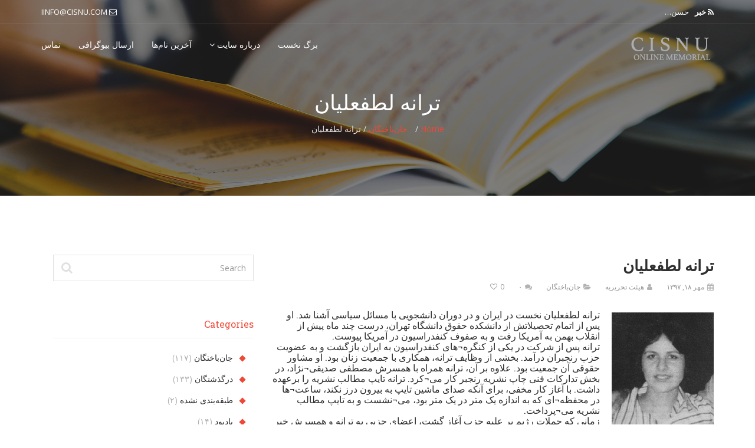

--- FILE ---
content_type: text/html; charset=UTF-8
request_url: https://cisnu.com/%D8%AA%D8%B1%D8%A7%D9%86%D9%87-%D9%84%D8%B7%D9%81%D8%B9%D9%84%DB%8C%D8%A7%D9%86/
body_size: 67830
content:
<!DOCTYPE html>
<html lang="en-US">
<head>
    <meta charset="UTF-8">
    <meta name="viewport" content="width=device-width, initial-scale=1">
    <meta http-equiv="X-UA-Compatible" content="IE=edge">
    <link rel="profile" href="https://gmpg.org/xfn/11">
    <link rel="pingback" href="https://cisnu.com/xmlrpc.php">
    <title>ترانه لطفعلیان &#8211; CISNU</title>
<meta name='robots' content='max-image-preview:large' />
<link rel='dns-prefetch' href='//maps.googleapis.com' />
<link rel='dns-prefetch' href='//stats.wp.com' />
<link rel='dns-prefetch' href='//fonts.googleapis.com' />
<link rel='dns-prefetch' href='//v0.wordpress.com' />
<link rel='dns-prefetch' href='//i0.wp.com' />
<link rel='dns-prefetch' href='//c0.wp.com' />
<link rel='preconnect' href='https://fonts.gstatic.com' crossorigin />
<link rel="alternate" type="application/rss+xml" title="CISNU &raquo; Feed" href="https://cisnu.com/feed/" />
<link rel="alternate" type="application/rss+xml" title="CISNU &raquo; Comments Feed" href="https://cisnu.com/comments/feed/" />
<link rel="alternate" type="application/rss+xml" title="CISNU &raquo; ترانه لطفعلیان Comments Feed" href="https://cisnu.com/%d8%aa%d8%b1%d8%a7%d9%86%d9%87-%d9%84%d8%b7%d9%81%d8%b9%d9%84%db%8c%d8%a7%d9%86/feed/" />
<script type="text/javascript">
window._wpemojiSettings = {"baseUrl":"https:\/\/s.w.org\/images\/core\/emoji\/14.0.0\/72x72\/","ext":".png","svgUrl":"https:\/\/s.w.org\/images\/core\/emoji\/14.0.0\/svg\/","svgExt":".svg","source":{"concatemoji":"https:\/\/cisnu.com\/wp-includes\/js\/wp-emoji-release.min.js"}};
/*! This file is auto-generated */
!function(i,n){var o,s,e;function c(e){try{var t={supportTests:e,timestamp:(new Date).valueOf()};sessionStorage.setItem(o,JSON.stringify(t))}catch(e){}}function p(e,t,n){e.clearRect(0,0,e.canvas.width,e.canvas.height),e.fillText(t,0,0);var t=new Uint32Array(e.getImageData(0,0,e.canvas.width,e.canvas.height).data),r=(e.clearRect(0,0,e.canvas.width,e.canvas.height),e.fillText(n,0,0),new Uint32Array(e.getImageData(0,0,e.canvas.width,e.canvas.height).data));return t.every(function(e,t){return e===r[t]})}function u(e,t,n){switch(t){case"flag":return n(e,"\ud83c\udff3\ufe0f\u200d\u26a7\ufe0f","\ud83c\udff3\ufe0f\u200b\u26a7\ufe0f")?!1:!n(e,"\ud83c\uddfa\ud83c\uddf3","\ud83c\uddfa\u200b\ud83c\uddf3")&&!n(e,"\ud83c\udff4\udb40\udc67\udb40\udc62\udb40\udc65\udb40\udc6e\udb40\udc67\udb40\udc7f","\ud83c\udff4\u200b\udb40\udc67\u200b\udb40\udc62\u200b\udb40\udc65\u200b\udb40\udc6e\u200b\udb40\udc67\u200b\udb40\udc7f");case"emoji":return!n(e,"\ud83e\udef1\ud83c\udffb\u200d\ud83e\udef2\ud83c\udfff","\ud83e\udef1\ud83c\udffb\u200b\ud83e\udef2\ud83c\udfff")}return!1}function f(e,t,n){var r="undefined"!=typeof WorkerGlobalScope&&self instanceof WorkerGlobalScope?new OffscreenCanvas(300,150):i.createElement("canvas"),a=r.getContext("2d",{willReadFrequently:!0}),o=(a.textBaseline="top",a.font="600 32px Arial",{});return e.forEach(function(e){o[e]=t(a,e,n)}),o}function t(e){var t=i.createElement("script");t.src=e,t.defer=!0,i.head.appendChild(t)}"undefined"!=typeof Promise&&(o="wpEmojiSettingsSupports",s=["flag","emoji"],n.supports={everything:!0,everythingExceptFlag:!0},e=new Promise(function(e){i.addEventListener("DOMContentLoaded",e,{once:!0})}),new Promise(function(t){var n=function(){try{var e=JSON.parse(sessionStorage.getItem(o));if("object"==typeof e&&"number"==typeof e.timestamp&&(new Date).valueOf()<e.timestamp+604800&&"object"==typeof e.supportTests)return e.supportTests}catch(e){}return null}();if(!n){if("undefined"!=typeof Worker&&"undefined"!=typeof OffscreenCanvas&&"undefined"!=typeof URL&&URL.createObjectURL&&"undefined"!=typeof Blob)try{var e="postMessage("+f.toString()+"("+[JSON.stringify(s),u.toString(),p.toString()].join(",")+"));",r=new Blob([e],{type:"text/javascript"}),a=new Worker(URL.createObjectURL(r),{name:"wpTestEmojiSupports"});return void(a.onmessage=function(e){c(n=e.data),a.terminate(),t(n)})}catch(e){}c(n=f(s,u,p))}t(n)}).then(function(e){for(var t in e)n.supports[t]=e[t],n.supports.everything=n.supports.everything&&n.supports[t],"flag"!==t&&(n.supports.everythingExceptFlag=n.supports.everythingExceptFlag&&n.supports[t]);n.supports.everythingExceptFlag=n.supports.everythingExceptFlag&&!n.supports.flag,n.DOMReady=!1,n.readyCallback=function(){n.DOMReady=!0}}).then(function(){return e}).then(function(){var e;n.supports.everything||(n.readyCallback(),(e=n.source||{}).concatemoji?t(e.concatemoji):e.wpemoji&&e.twemoji&&(t(e.twemoji),t(e.wpemoji)))}))}((window,document),window._wpemojiSettings);
</script>
<style type="text/css">
img.wp-smiley,
img.emoji {
	display: inline !important;
	border: none !important;
	box-shadow: none !important;
	height: 1em !important;
	width: 1em !important;
	margin: 0 0.07em !important;
	vertical-align: -0.1em !important;
	background: none !important;
	padding: 0 !important;
}
</style>
	<link rel='stylesheet' id='wp-block-library-css' href='https://c0.wp.com/c/6.3.1/wp-includes/css/dist/block-library/style.min.css' type='text/css' media='all' />
<style id='wp-block-library-inline-css' type='text/css'>
.has-text-align-justify{text-align:justify;}
</style>
<link rel='stylesheet' id='mediaelement-css' href='https://c0.wp.com/c/6.3.1/wp-includes/js/mediaelement/mediaelementplayer-legacy.min.css' type='text/css' media='all' />
<link rel='stylesheet' id='wp-mediaelement-css' href='https://c0.wp.com/c/6.3.1/wp-includes/js/mediaelement/wp-mediaelement.min.css' type='text/css' media='all' />
<style id='classic-theme-styles-inline-css' type='text/css'>
/*! This file is auto-generated */
.wp-block-button__link{color:#fff;background-color:#32373c;border-radius:9999px;box-shadow:none;text-decoration:none;padding:calc(.667em + 2px) calc(1.333em + 2px);font-size:1.125em}.wp-block-file__button{background:#32373c;color:#fff;text-decoration:none}
</style>
<style id='global-styles-inline-css' type='text/css'>
body{--wp--preset--color--black: #000000;--wp--preset--color--cyan-bluish-gray: #abb8c3;--wp--preset--color--white: #ffffff;--wp--preset--color--pale-pink: #f78da7;--wp--preset--color--vivid-red: #cf2e2e;--wp--preset--color--luminous-vivid-orange: #ff6900;--wp--preset--color--luminous-vivid-amber: #fcb900;--wp--preset--color--light-green-cyan: #7bdcb5;--wp--preset--color--vivid-green-cyan: #00d084;--wp--preset--color--pale-cyan-blue: #8ed1fc;--wp--preset--color--vivid-cyan-blue: #0693e3;--wp--preset--color--vivid-purple: #9b51e0;--wp--preset--gradient--vivid-cyan-blue-to-vivid-purple: linear-gradient(135deg,rgba(6,147,227,1) 0%,rgb(155,81,224) 100%);--wp--preset--gradient--light-green-cyan-to-vivid-green-cyan: linear-gradient(135deg,rgb(122,220,180) 0%,rgb(0,208,130) 100%);--wp--preset--gradient--luminous-vivid-amber-to-luminous-vivid-orange: linear-gradient(135deg,rgba(252,185,0,1) 0%,rgba(255,105,0,1) 100%);--wp--preset--gradient--luminous-vivid-orange-to-vivid-red: linear-gradient(135deg,rgba(255,105,0,1) 0%,rgb(207,46,46) 100%);--wp--preset--gradient--very-light-gray-to-cyan-bluish-gray: linear-gradient(135deg,rgb(238,238,238) 0%,rgb(169,184,195) 100%);--wp--preset--gradient--cool-to-warm-spectrum: linear-gradient(135deg,rgb(74,234,220) 0%,rgb(151,120,209) 20%,rgb(207,42,186) 40%,rgb(238,44,130) 60%,rgb(251,105,98) 80%,rgb(254,248,76) 100%);--wp--preset--gradient--blush-light-purple: linear-gradient(135deg,rgb(255,206,236) 0%,rgb(152,150,240) 100%);--wp--preset--gradient--blush-bordeaux: linear-gradient(135deg,rgb(254,205,165) 0%,rgb(254,45,45) 50%,rgb(107,0,62) 100%);--wp--preset--gradient--luminous-dusk: linear-gradient(135deg,rgb(255,203,112) 0%,rgb(199,81,192) 50%,rgb(65,88,208) 100%);--wp--preset--gradient--pale-ocean: linear-gradient(135deg,rgb(255,245,203) 0%,rgb(182,227,212) 50%,rgb(51,167,181) 100%);--wp--preset--gradient--electric-grass: linear-gradient(135deg,rgb(202,248,128) 0%,rgb(113,206,126) 100%);--wp--preset--gradient--midnight: linear-gradient(135deg,rgb(2,3,129) 0%,rgb(40,116,252) 100%);--wp--preset--font-size--small: 13px;--wp--preset--font-size--medium: 20px;--wp--preset--font-size--large: 36px;--wp--preset--font-size--x-large: 42px;--wp--preset--spacing--20: 0.44rem;--wp--preset--spacing--30: 0.67rem;--wp--preset--spacing--40: 1rem;--wp--preset--spacing--50: 1.5rem;--wp--preset--spacing--60: 2.25rem;--wp--preset--spacing--70: 3.38rem;--wp--preset--spacing--80: 5.06rem;--wp--preset--shadow--natural: 6px 6px 9px rgba(0, 0, 0, 0.2);--wp--preset--shadow--deep: 12px 12px 50px rgba(0, 0, 0, 0.4);--wp--preset--shadow--sharp: 6px 6px 0px rgba(0, 0, 0, 0.2);--wp--preset--shadow--outlined: 6px 6px 0px -3px rgba(255, 255, 255, 1), 6px 6px rgba(0, 0, 0, 1);--wp--preset--shadow--crisp: 6px 6px 0px rgba(0, 0, 0, 1);}:where(.is-layout-flex){gap: 0.5em;}:where(.is-layout-grid){gap: 0.5em;}body .is-layout-flow > .alignleft{float: left;margin-inline-start: 0;margin-inline-end: 2em;}body .is-layout-flow > .alignright{float: right;margin-inline-start: 2em;margin-inline-end: 0;}body .is-layout-flow > .aligncenter{margin-left: auto !important;margin-right: auto !important;}body .is-layout-constrained > .alignleft{float: left;margin-inline-start: 0;margin-inline-end: 2em;}body .is-layout-constrained > .alignright{float: right;margin-inline-start: 2em;margin-inline-end: 0;}body .is-layout-constrained > .aligncenter{margin-left: auto !important;margin-right: auto !important;}body .is-layout-constrained > :where(:not(.alignleft):not(.alignright):not(.alignfull)){max-width: var(--wp--style--global--content-size);margin-left: auto !important;margin-right: auto !important;}body .is-layout-constrained > .alignwide{max-width: var(--wp--style--global--wide-size);}body .is-layout-flex{display: flex;}body .is-layout-flex{flex-wrap: wrap;align-items: center;}body .is-layout-flex > *{margin: 0;}body .is-layout-grid{display: grid;}body .is-layout-grid > *{margin: 0;}:where(.wp-block-columns.is-layout-flex){gap: 2em;}:where(.wp-block-columns.is-layout-grid){gap: 2em;}:where(.wp-block-post-template.is-layout-flex){gap: 1.25em;}:where(.wp-block-post-template.is-layout-grid){gap: 1.25em;}.has-black-color{color: var(--wp--preset--color--black) !important;}.has-cyan-bluish-gray-color{color: var(--wp--preset--color--cyan-bluish-gray) !important;}.has-white-color{color: var(--wp--preset--color--white) !important;}.has-pale-pink-color{color: var(--wp--preset--color--pale-pink) !important;}.has-vivid-red-color{color: var(--wp--preset--color--vivid-red) !important;}.has-luminous-vivid-orange-color{color: var(--wp--preset--color--luminous-vivid-orange) !important;}.has-luminous-vivid-amber-color{color: var(--wp--preset--color--luminous-vivid-amber) !important;}.has-light-green-cyan-color{color: var(--wp--preset--color--light-green-cyan) !important;}.has-vivid-green-cyan-color{color: var(--wp--preset--color--vivid-green-cyan) !important;}.has-pale-cyan-blue-color{color: var(--wp--preset--color--pale-cyan-blue) !important;}.has-vivid-cyan-blue-color{color: var(--wp--preset--color--vivid-cyan-blue) !important;}.has-vivid-purple-color{color: var(--wp--preset--color--vivid-purple) !important;}.has-black-background-color{background-color: var(--wp--preset--color--black) !important;}.has-cyan-bluish-gray-background-color{background-color: var(--wp--preset--color--cyan-bluish-gray) !important;}.has-white-background-color{background-color: var(--wp--preset--color--white) !important;}.has-pale-pink-background-color{background-color: var(--wp--preset--color--pale-pink) !important;}.has-vivid-red-background-color{background-color: var(--wp--preset--color--vivid-red) !important;}.has-luminous-vivid-orange-background-color{background-color: var(--wp--preset--color--luminous-vivid-orange) !important;}.has-luminous-vivid-amber-background-color{background-color: var(--wp--preset--color--luminous-vivid-amber) !important;}.has-light-green-cyan-background-color{background-color: var(--wp--preset--color--light-green-cyan) !important;}.has-vivid-green-cyan-background-color{background-color: var(--wp--preset--color--vivid-green-cyan) !important;}.has-pale-cyan-blue-background-color{background-color: var(--wp--preset--color--pale-cyan-blue) !important;}.has-vivid-cyan-blue-background-color{background-color: var(--wp--preset--color--vivid-cyan-blue) !important;}.has-vivid-purple-background-color{background-color: var(--wp--preset--color--vivid-purple) !important;}.has-black-border-color{border-color: var(--wp--preset--color--black) !important;}.has-cyan-bluish-gray-border-color{border-color: var(--wp--preset--color--cyan-bluish-gray) !important;}.has-white-border-color{border-color: var(--wp--preset--color--white) !important;}.has-pale-pink-border-color{border-color: var(--wp--preset--color--pale-pink) !important;}.has-vivid-red-border-color{border-color: var(--wp--preset--color--vivid-red) !important;}.has-luminous-vivid-orange-border-color{border-color: var(--wp--preset--color--luminous-vivid-orange) !important;}.has-luminous-vivid-amber-border-color{border-color: var(--wp--preset--color--luminous-vivid-amber) !important;}.has-light-green-cyan-border-color{border-color: var(--wp--preset--color--light-green-cyan) !important;}.has-vivid-green-cyan-border-color{border-color: var(--wp--preset--color--vivid-green-cyan) !important;}.has-pale-cyan-blue-border-color{border-color: var(--wp--preset--color--pale-cyan-blue) !important;}.has-vivid-cyan-blue-border-color{border-color: var(--wp--preset--color--vivid-cyan-blue) !important;}.has-vivid-purple-border-color{border-color: var(--wp--preset--color--vivid-purple) !important;}.has-vivid-cyan-blue-to-vivid-purple-gradient-background{background: var(--wp--preset--gradient--vivid-cyan-blue-to-vivid-purple) !important;}.has-light-green-cyan-to-vivid-green-cyan-gradient-background{background: var(--wp--preset--gradient--light-green-cyan-to-vivid-green-cyan) !important;}.has-luminous-vivid-amber-to-luminous-vivid-orange-gradient-background{background: var(--wp--preset--gradient--luminous-vivid-amber-to-luminous-vivid-orange) !important;}.has-luminous-vivid-orange-to-vivid-red-gradient-background{background: var(--wp--preset--gradient--luminous-vivid-orange-to-vivid-red) !important;}.has-very-light-gray-to-cyan-bluish-gray-gradient-background{background: var(--wp--preset--gradient--very-light-gray-to-cyan-bluish-gray) !important;}.has-cool-to-warm-spectrum-gradient-background{background: var(--wp--preset--gradient--cool-to-warm-spectrum) !important;}.has-blush-light-purple-gradient-background{background: var(--wp--preset--gradient--blush-light-purple) !important;}.has-blush-bordeaux-gradient-background{background: var(--wp--preset--gradient--blush-bordeaux) !important;}.has-luminous-dusk-gradient-background{background: var(--wp--preset--gradient--luminous-dusk) !important;}.has-pale-ocean-gradient-background{background: var(--wp--preset--gradient--pale-ocean) !important;}.has-electric-grass-gradient-background{background: var(--wp--preset--gradient--electric-grass) !important;}.has-midnight-gradient-background{background: var(--wp--preset--gradient--midnight) !important;}.has-small-font-size{font-size: var(--wp--preset--font-size--small) !important;}.has-medium-font-size{font-size: var(--wp--preset--font-size--medium) !important;}.has-large-font-size{font-size: var(--wp--preset--font-size--large) !important;}.has-x-large-font-size{font-size: var(--wp--preset--font-size--x-large) !important;}
.wp-block-navigation a:where(:not(.wp-element-button)){color: inherit;}
:where(.wp-block-post-template.is-layout-flex){gap: 1.25em;}:where(.wp-block-post-template.is-layout-grid){gap: 1.25em;}
:where(.wp-block-columns.is-layout-flex){gap: 2em;}:where(.wp-block-columns.is-layout-grid){gap: 2em;}
.wp-block-pullquote{font-size: 1.5em;line-height: 1.6;}
</style>
<link rel='stylesheet' id='redux-extendify-styles-css' href='https://cisnu.com/wp-content/plugins/redux-framework/redux-core/assets/css/extendify-utilities.css' type='text/css' media='all' />
<link rel='stylesheet' id='contact-form-7-css' href='https://cisnu.com/wp-content/plugins/contact-form-7/includes/css/styles.css' type='text/css' media='all' />
<link rel='stylesheet' id='rs-plugin-settings-css' href='https://cisnu.com/wp-content/plugins/revslider/public/assets/css/settings.css' type='text/css' media='all' />
<style id='rs-plugin-settings-inline-css' type='text/css'>
#rs-demo-id {}
</style>
<link rel='stylesheet' id='zilla-likes-css' href='https://cisnu.com/wp-content/plugins/tt-plugin/inc/post-likes/styles/zilla-likes.css' type='text/css' media='all' />
<link rel='stylesheet' id='font-awesome-css' href='https://cisnu.com/wp-content/plugins/js_composer/assets/lib/bower/font-awesome/css/font-awesome.min.css' type='text/css' media='all' />
<link rel='stylesheet' id='bootstrap-css' href='https://cisnu.com/wp-content/themes/nominee/css/bootstrap.min.css' type='text/css' media='all' />
<link rel='stylesheet' id='flaticon-css' href='https://cisnu.com/wp-content/themes/nominee/fonts/flaticon/flaticon.css' type='text/css' media='screen' />
<link rel='stylesheet' id='nominee-plugins-css' href='https://cisnu.com/wp-content/themes/nominee/css/plugins.css' type='text/css' media='all' />
<link rel='stylesheet' id='stylesheet-css' href='https://cisnu.com/wp-content/themes/nominee/style.css' type='text/css' media='all' />
<link rel='stylesheet' id='nominee-responsive-css-css' href='https://cisnu.com/wp-content/themes/nominee/css/responsive.min.css' type='text/css' media='all' />
<link rel='stylesheet' id='nominee-custom-style-css' href='https://cisnu.com/wp-content/themes/nominee/custom-style.php' type='text/css' media='all' />
<link rel='stylesheet' id='nominee-rtl-css-css' href='https://cisnu.com/wp-content/themes/nominee/rtl.css' type='text/css' media='all' />
<link rel="preload" as="style" href="https://fonts.googleapis.com/css?family=Open%20Sans:400%7CRoboto%20Slab:100,200,300,400,500,600,700,800,900&#038;subset=latin&#038;display=swap" /><link rel="stylesheet" href="https://fonts.googleapis.com/css?family=Open%20Sans:400%7CRoboto%20Slab:100,200,300,400,500,600,700,800,900&#038;subset=latin&#038;display=swap" media="print" onload="this.media='all'"><noscript><link rel="stylesheet" href="https://fonts.googleapis.com/css?family=Open%20Sans:400%7CRoboto%20Slab:100,200,300,400,500,600,700,800,900&#038;subset=latin&#038;display=swap" /></noscript><link rel='stylesheet' id='social-logos-css' href='https://c0.wp.com/p/jetpack/12.6.2/_inc/social-logos/social-logos.min.css' type='text/css' media='all' />
<link rel='stylesheet' id='jetpack_css-css' href='https://c0.wp.com/p/jetpack/12.6.2/css/jetpack.css' type='text/css' media='all' />
<link rel='stylesheet' id='wppb_stylesheet-css' href='https://cisnu.com/wp-content/plugins/profile-builder/assets/css/style-front-end.css' type='text/css' media='all' />
<script type='text/javascript' id='jetpack_related-posts-js-extra'>
/* <![CDATA[ */
var related_posts_js_options = {"post_heading":"h4"};
/* ]]> */
</script>
<script type='text/javascript' src='https://c0.wp.com/p/jetpack/12.6.2/_inc/build/related-posts/related-posts.min.js' id='jetpack_related-posts-js'></script>
<script type='text/javascript' src='https://c0.wp.com/c/6.3.1/wp-includes/js/jquery/jquery.min.js' id='jquery-core-js'></script>
<script type='text/javascript' src='https://c0.wp.com/c/6.3.1/wp-includes/js/jquery/jquery-migrate.min.js' id='jquery-migrate-js'></script>
<script type='text/javascript' src='https://cisnu.com/wp-content/plugins/revslider/public/assets/js/jquery.themepunch.tools.min.js' id='tp-tools-js'></script>
<script type='text/javascript' src='https://cisnu.com/wp-content/plugins/revslider/public/assets/js/jquery.themepunch.revolution.min.js' id='revmin-js'></script>
<script type='text/javascript' id='zilla-likes-js-extra'>
/* <![CDATA[ */
var zilla_likes = {"ajaxurl":"https:\/\/cisnu.com\/wp-admin\/admin-ajax.php"};
/* ]]> */
</script>
<script type='text/javascript' src='https://cisnu.com/wp-content/plugins/tt-plugin/inc/post-likes/scripts/zilla-likes.js' id='zilla-likes-js'></script>
<link rel="https://api.w.org/" href="https://cisnu.com/wp-json/" /><link rel="alternate" type="application/json" href="https://cisnu.com/wp-json/wp/v2/posts/829" /><link rel="EditURI" type="application/rsd+xml" title="RSD" href="https://cisnu.com/xmlrpc.php?rsd" />
<meta name="generator" content="WordPress 6.3.1" />
<link rel="canonical" href="https://cisnu.com/%d8%aa%d8%b1%d8%a7%d9%86%d9%87-%d9%84%d8%b7%d9%81%d8%b9%d9%84%db%8c%d8%a7%d9%86/" />
<link rel='shortlink' href='https://wp.me/palvsi-dn' />
<link rel="alternate" type="application/json+oembed" href="https://cisnu.com/wp-json/oembed/1.0/embed?url=https%3A%2F%2Fcisnu.com%2F%25d8%25aa%25d8%25b1%25d8%25a7%25d9%2586%25d9%2587-%25d9%2584%25d8%25b7%25d9%2581%25d8%25b9%25d9%2584%25db%258c%25d8%25a7%25d9%2586%2F" />
<link rel="alternate" type="text/xml+oembed" href="https://cisnu.com/wp-json/oembed/1.0/embed?url=https%3A%2F%2Fcisnu.com%2F%25d8%25aa%25d8%25b1%25d8%25a7%25d9%2586%25d9%2587-%25d9%2584%25d8%25b7%25d9%2581%25d8%25b9%25d9%2584%25db%258c%25d8%25a7%25d9%2586%2F&#038;format=xml" />
<meta name="generator" content="Redux 4.4.7" />	<style>img#wpstats{display:none}</style>
		<style type="text/css">.recentcomments a{display:inline !important;padding:0 !important;margin:0 !important;}</style><meta name="generator" content="Powered by WPBakery Page Builder - drag and drop page builder for WordPress."/>
<!--[if lte IE 9]><link rel="stylesheet" type="text/css" href="https://cisnu.com/wp-content/plugins/js_composer/assets/css/vc_lte_ie9.min.css" media="screen"><![endif]-->			<style type="text/css">
				/* If html does not have either class, do not show lazy loaded images. */
				html:not( .jetpack-lazy-images-js-enabled ):not( .js ) .jetpack-lazy-image {
					display: none;
				}
			</style>
			<script>
				document.documentElement.classList.add(
					'jetpack-lazy-images-js-enabled'
				);
			</script>
		<meta name="generator" content="Powered by Slider Revolution 5.4.8 - responsive, Mobile-Friendly Slider Plugin for WordPress with comfortable drag and drop interface." />

<!-- Jetpack Open Graph Tags -->
<meta property="og:type" content="article" />
<meta property="og:title" content="ترانه لطفعلیان" />
<meta property="og:url" content="https://cisnu.com/%d8%aa%d8%b1%d8%a7%d9%86%d9%87-%d9%84%d8%b7%d9%81%d8%b9%d9%84%db%8c%d8%a7%d9%86/" />
<meta property="og:description" content="ترانه لطفعلیان نخست در ایران و در دوران دانشجویی با مسائل سیاسی آشنا شد. او پس از اتمام تحصیلاتش از دانشکده حقوق دانشگاه تهران، درست چند ماه پیش از انقلاب بهمن به آمریکا رفت و به صفوف کنفدراسیون در…" />
<meta property="article:published_time" content="2018-10-10T12:36:41+00:00" />
<meta property="article:modified_time" content="2018-12-18T16:07:20+00:00" />
<meta property="og:site_name" content="CISNU" />
<meta property="og:image" content="https://s0.wp.com/i/blank.jpg" />
<meta property="og:image:alt" content="" />
<meta property="og:locale" content="en_US" />
<meta name="twitter:text:title" content="ترانه لطفعلیان" />
<meta name="twitter:image" content="https://cisnu.com/wp-content/uploads/2018/10/image002-9.gif?w=144" />
<meta name="twitter:card" content="summary" />

<!-- End Jetpack Open Graph Tags -->
<script type="text/javascript">function setREVStartSize(e){									
						try{ e.c=jQuery(e.c);var i=jQuery(window).width(),t=9999,r=0,n=0,l=0,f=0,s=0,h=0;
							if(e.responsiveLevels&&(jQuery.each(e.responsiveLevels,function(e,f){f>i&&(t=r=f,l=e),i>f&&f>r&&(r=f,n=e)}),t>r&&(l=n)),f=e.gridheight[l]||e.gridheight[0]||e.gridheight,s=e.gridwidth[l]||e.gridwidth[0]||e.gridwidth,h=i/s,h=h>1?1:h,f=Math.round(h*f),"fullscreen"==e.sliderLayout){var u=(e.c.width(),jQuery(window).height());if(void 0!=e.fullScreenOffsetContainer){var c=e.fullScreenOffsetContainer.split(",");if (c) jQuery.each(c,function(e,i){u=jQuery(i).length>0?u-jQuery(i).outerHeight(!0):u}),e.fullScreenOffset.split("%").length>1&&void 0!=e.fullScreenOffset&&e.fullScreenOffset.length>0?u-=jQuery(window).height()*parseInt(e.fullScreenOffset,0)/100:void 0!=e.fullScreenOffset&&e.fullScreenOffset.length>0&&(u-=parseInt(e.fullScreenOffset,0))}f=u}else void 0!=e.minHeight&&f<e.minHeight&&(f=e.minHeight);e.c.closest(".rev_slider_wrapper").css({height:f})					
						}catch(d){console.log("Failure at Presize of Slider:"+d)}						
					};</script>
<style id="nominee_theme_option-dynamic-css" title="dynamic-css" class="redux-options-output">body{background-color:#ffffff;background-repeat:no-repeat;background-attachment:fixed;background-position:center top;background-size:cover;}</style><noscript><style type="text/css"> .wpb_animate_when_almost_visible { opacity: 1; }</style></noscript></head>

<body data-rsssl=1 id="home" class="post-template-default single single-post postid-829 single-format-standard header-transparent has-header-topbar fullwidth-layout wpb-js-composer js-comp-ver-5.5.2 vc_responsive" data-spy="scroll" data-target=".navbar" data-offset="100">
    
    <div class="site-wrapper">

    <nav class="navbar navbar-default navbar-fixed-top">

    
<div class="header-top-wrapper">
    <div class="container">
        <div class="row">
                            <div class="col-sm-5 col-md-6">
                    <div class="news-ticker-wrapper">
			<span><i class="fa fa-rss"></i> خبر </span>
	    
    <ul class="news-ticker">
    	
		
			
				
				<li><a href="https://cisnu.com/%d8%ad%d8%b3%d9%86-%d9%84%d8%a8%d8%a7%d8%b3%da%86%db%8c/">حسن&hellip;</a></li>

			
				
				<li><a href="https://cisnu.com/%d8%b3%d8%b9%db%8c%d8%af-%d9%85%db%8c%d8%b1%d9%87%d8%a7%d8%af%db%8c/">سعید&hellip;</a></li>

			
				
				<li><a href="https://cisnu.com/%d8%a7%d8%ad%d9%85%d8%af-%d8%b4%d8%a7%db%8c%da%af%d8%a7%d9%86/">احمد&hellip;</a></li>

			
				
				<li><a href="https://cisnu.com/%d9%85%d9%86%d8%b5%d9%88%d8%b1-%d8%a8%db%8c%d8%a7%d8%aa-%d8%b2%d8%a7%d8%af%d9%87/">منصور&hellip;</a></li>

			
				
				<li><a href="https://cisnu.com/%d9%85%d8%a7%d9%86%db%8c-%d8%b9%d9%84%d9%88%db%8c/">مانی&hellip;</a></li>

			
		    </ul>
</div>                </div>
                        
            <div class="col-sm-7 col-md-6 pull-right hidden-xs">
                
                
                
                                    <div class="contact-info hidden-sm">
                        <ul>
 	<li><i class="fa fa-envelope-o"></i> IINFO@CISNU.COM</li>
</ul>                    </div>
                            </div> <!-- .col-# -->
        </div> <!-- .row -->
    </div> <!-- .container -->
</div> <!-- .header-top-wrapper -->    
    <div class="container">
        <!-- Brand and toggle get grouped for better mobile display -->
        <div class="navbar-header">
                        
            <button type="button" class="navbar-toggle" data-toggle="collapse" data-target="#mobile-toggle">
                <span class="icon-bar"></span>
                <span class="icon-bar"></span>
                <span class="icon-bar"></span>
            </button>
            
            <div class="navbar-brand">
                <h1>
                    <a href="https://cisnu.com/" title="CISNU">
                        
                            <img class="hidden-xs" src="https://cisnu.com/wp-content/uploads/2015/10/CISNU-br-logo.png" alt="CISNU"/>
                            <img class="visible-xs" src="https://cisnu.com/wp-content/uploads/2015/10/CISNU-br-logo.png" alt="CISNU"/>
                                            </a>
                </h1>
            </div> <!-- .navbar-brand -->
        </div> <!-- .navbar-header -->
        
        <div class="main-menu-wrapper hidden-xs">
            <div class="main-menu">
                
                <ul id="menu-primary-menu" class="menu nav navbar-nav navbar-right"><li id="menu-item-3429" class="menu-item menu-item-type-custom menu-item-object-custom menu-item-3429  has-menu-child"><a title="برگ نخست" href="https://cisnu.com/#home">برگ نخست</a></li>
<li id="menu-item-3430" class="menu-item menu-item-type-custom menu-item-object-custom menu-item-has-children menu-item-3430 dropdown  has-menu-child"><a title="درباره سایت" href="https://cisnu.com/#about">درباره سایت <span class="fa fa-angle-down"></span></a>
<div class="dropdown-wrapper menu-item-depth-0">

<ul role="menu" class="dropdown-menu">
	<li id="menu-item-5146" class="menu-item menu-item-type-post_type menu-item-object-page menu-item-5146  has-menu-child"><a title="درباره کنفدراسیون" href="https://cisnu.com/%d8%af%d8%b1%d8%a8%d8%a7%d8%b1%d9%87-%da%a9%d9%86%d9%81%d8%af%d8%b1%d8%a7%d8%b3%db%8c%d9%88%d9%86/">درباره کنفدراسیون</a></li>

</ul>

</div>
</li>
<li id="menu-item-3436" class="menu-item menu-item-type-custom menu-item-object-custom menu-item-3436  has-menu-child"><a title="آخرین نام‌ها" href="https://cisnu.com/#press">آخرین نام‌ها</a></li>
<li id="menu-item-4199" class="menu-item menu-item-type-custom menu-item-object-custom menu-item-4199  has-menu-child"><a title="ارسال بیوگرافی" href="https://cisnu.com/#send">ارسال بیوگرافی</a></li>
<li id="menu-item-3437" class="menu-item menu-item-type-custom menu-item-object-custom menu-item-3437  has-menu-child"><a title="تماس" href="https://cisnu.com/#contact">تماس</a></li>
</ul>            </div>
        </div> <!-- /navbar-collapse -->

        <!-- Collect the nav links, forms, and other content for toggling -->
        <div class="visible-xs">
            <div id="mobile-toggle" class="mobile-menu collapse navbar-collapse">
                <ul id="menu-primary-menu-1" class="menu nav navbar-nav"><li class="menu-item menu-item-type-custom menu-item-object-custom menu-item-3429  has-menu-child"><a title="برگ نخست" href="https://cisnu.com/#home">برگ نخست</a></li>
<li class="menu-item menu-item-type-custom menu-item-object-custom menu-item-has-children menu-item-3430  has-menu-child"><a title="درباره سایت" href="https://cisnu.com/#about">درباره سایت</a>
                <button class="dropdown-menu-trigger" type="button" data-toggle="collapse" data-target=".dropdown-menu-3430" aria-expanded="false">
                <i class="fa fa-angle-right"></i><i class="fa fa-angle-down"></i>
                </button>
<ul role="menu" class="collapse dropdown-menu-3430 ">
	<li class="menu-item menu-item-type-post_type menu-item-object-page menu-item-5146  has-menu-child"><a title="درباره کنفدراسیون" href="https://cisnu.com/%d8%af%d8%b1%d8%a8%d8%a7%d8%b1%d9%87-%da%a9%d9%86%d9%81%d8%af%d8%b1%d8%a7%d8%b3%db%8c%d9%88%d9%86/">درباره کنفدراسیون</a></li>
</ul>
</li>
<li class="menu-item menu-item-type-custom menu-item-object-custom menu-item-3436  has-menu-child"><a title="آخرین نام‌ها" href="https://cisnu.com/#press">آخرین نام‌ها</a></li>
<li class="menu-item menu-item-type-custom menu-item-object-custom menu-item-4199  has-menu-child"><a title="ارسال بیوگرافی" href="https://cisnu.com/#send">ارسال بیوگرافی</a></li>
<li class="menu-item menu-item-type-custom menu-item-object-custom menu-item-3437  has-menu-child"><a title="تماس" href="https://cisnu.com/#contact">تماس</a></li>
</ul>            </div> <!-- /.navbar-collapse -->
        </div>
    </div><!-- .container-->
</nav>

		

<div class="page-header-section" style="background-image:url(https://cisnu.com/wp-content/uploads/2015/12/11-political-page-header.jpg);" role="banner">
                        <div class="tt-overlay"></div>
        
    <div class="container">
        <div class="page-header">
                                <h2>ترانه لطفعلیان</h2>
                
                    <ul class="breadcrumb">
            <li>
                <a href="https://cisnu.com">Home</a>
            </li>
            <li class="active">
                                <a href="https://cisnu.com/category/%db%8c%d8%a7%d8%af%d8%a8%d9%88%d8%af/martyrs/">جان‌باختگان</a> <span class="raquo"> /</span> ترانه لطفعلیان                            </li>
        </ul>
            </div><!-- /.page-header -->
    </div> <!-- /.container -->
</div> <!-- .page-header-section --><div class="blog-wrapper content-wrapper">
    <div class="container">
        <div class="row">
            <div class="col-md-8 col-sm-8">
                <div id="main" class="posts-content" role="main">
                    

<article id="post-829" class="post-829 post type-post status-publish format-standard hentry category-martyrs">
	<header class="entry-header">
		
		<h2 class="entry-title">ترانه لطفعلیان</h2>
		<div class="entry-meta">
			
        <ul class="list-inline">
                            <li>
                    <i class="fa fa-calendar"></i><a href="https://cisnu.com/%d8%aa%d8%b1%d8%a7%d9%86%d9%87-%d9%84%d8%b7%d9%81%d8%b9%d9%84%db%8c%d8%a7%d9%86/" rel="bookmark">مهر ۱۸, ۱۳۹۷</a>
                </li>
            
                            <li>
                    <span class="author vcard">
                        <i class="fa fa-user"></i><a class="url fn n" href="https://cisnu.com/author/b-mortazavi/">هیئت تحریریه</a>                    </span>
                </li>
                        
                            <li>
                    <span class="posted-in">
                        <i class="fa fa-folder-open"></i><a href="https://cisnu.com/category/%db%8c%d8%a7%d8%af%d8%a8%d9%88%d8%af/martyrs/" rel="category tag">جان‌باختگان</a>                    </span>
                </li>
                        
                            <li>
                    <span class="post-comments-number">
                        <i class="fa fa-comments"></i><a href="https://cisnu.com/%d8%aa%d8%b1%d8%a7%d9%86%d9%87-%d9%84%d8%b7%d9%81%d8%b9%d9%84%db%8c%d8%a7%d9%86/#respond">۰</a>                    </span>
                </li>
                        
                                <li>
                        <span class="likes">
                            <a href="#" class="zilla-likes" id="zilla-likes-829" title="Like this"><span class="zilla-likes-count">0</span> <span class="zilla-likes-postfix"></span></a>                        </span>
                    </li>
                
                    </ul>
    		</div><!-- .entry-meta -->
	</header><!-- .entry-header -->

	<div class="entry-content">
		<h5 dir="rtl"><strong><img decoding="async" data-attachment-id="3737" data-permalink="https://cisnu.com/%d8%aa%d8%b1%d8%a7%d9%86%d9%87-%d9%84%d8%b7%d9%81%d8%b9%d9%84%db%8c%d8%a7%d9%86/image002-11/" data-orig-file="https://i0.wp.com/cisnu.com/wp-content/uploads/2018/10/image002-9.gif?fit=189%2C264&amp;ssl=1" data-orig-size="189,264" data-comments-opened="0" data-image-meta="{&quot;aperture&quot;:&quot;0&quot;,&quot;credit&quot;:&quot;&quot;,&quot;camera&quot;:&quot;&quot;,&quot;caption&quot;:&quot;&quot;,&quot;created_timestamp&quot;:&quot;0&quot;,&quot;copyright&quot;:&quot;&quot;,&quot;focal_length&quot;:&quot;0&quot;,&quot;iso&quot;:&quot;0&quot;,&quot;shutter_speed&quot;:&quot;0&quot;,&quot;title&quot;:&quot;&quot;,&quot;orientation&quot;:&quot;0&quot;}" data-image-title="image002" data-image-description data-image-caption data-medium-file="https://i0.wp.com/cisnu.com/wp-content/uploads/2018/10/image002-9.gif?fit=189%2C264&amp;ssl=1" data-large-file="https://i0.wp.com/cisnu.com/wp-content/uploads/2018/10/image002-9.gif?fit=189%2C264&amp;ssl=1" class="alignnone wp-image-3737 alignright jetpack-lazy-image" src="https://i0.wp.com/cisnu.com/wp-content/uploads/2018/10/image002-9.gif?resize=173%2C241" alt width="173" height="241" data-recalc-dims="1" data-lazy-src="https://i0.wp.com/cisnu.com/wp-content/uploads/2018/10/image002-9.gif?resize=173%2C241&amp;is-pending-load=1" srcset="[data-uri]"><noscript><img data-lazy-fallback="1" decoding="async" data-attachment-id="3737" data-permalink="https://cisnu.com/%d8%aa%d8%b1%d8%a7%d9%86%d9%87-%d9%84%d8%b7%d9%81%d8%b9%d9%84%db%8c%d8%a7%d9%86/image002-11/" data-orig-file="https://i0.wp.com/cisnu.com/wp-content/uploads/2018/10/image002-9.gif?fit=189%2C264&amp;ssl=1" data-orig-size="189,264" data-comments-opened="0" data-image-meta="{&quot;aperture&quot;:&quot;0&quot;,&quot;credit&quot;:&quot;&quot;,&quot;camera&quot;:&quot;&quot;,&quot;caption&quot;:&quot;&quot;,&quot;created_timestamp&quot;:&quot;0&quot;,&quot;copyright&quot;:&quot;&quot;,&quot;focal_length&quot;:&quot;0&quot;,&quot;iso&quot;:&quot;0&quot;,&quot;shutter_speed&quot;:&quot;0&quot;,&quot;title&quot;:&quot;&quot;,&quot;orientation&quot;:&quot;0&quot;}" data-image-title="image002" data-image-description="" data-image-caption="" data-medium-file="https://i0.wp.com/cisnu.com/wp-content/uploads/2018/10/image002-9.gif?fit=189%2C264&amp;ssl=1" data-large-file="https://i0.wp.com/cisnu.com/wp-content/uploads/2018/10/image002-9.gif?fit=189%2C264&amp;ssl=1" class="alignnone wp-image-3737 alignright" src="https://i0.wp.com/cisnu.com/wp-content/uploads/2018/10/image002-9.gif?resize=173%2C241" alt="" width="173" height="241" data-recalc-dims="1"  /></noscript></strong>ترانه لطفعلیان نخست در ایران و در دوران دانشجویی با مسائل سیاسی آشنا شد. او پس از اتمام تحصیلاتش از دانشکده حقوق دانشگاه تهران، درست چند ماه پیش از انقلاب بهمن به آمریکا رفت و به صفوف کنفدراسیون در آمریکا پیوست.<br />
ترانه پس از شرکت در یکی از کنگره¬های کنفدراسیون به ایران بازگشت و به عضویت حزب رنجبران درآمد. بخشی از وظایف ترانه، همکاری با جمعیت زنان بود. او مشاور حقوقی آن جمعیت بود. علاوه بر آن، ترانه همراه با همسرش مصطفی صدیقی¬نژاد، در بخش تدارکات فنی چاپ نشریه رنجبر کار می¬کرد. ترانه تایپ مطالب نشریه را برعهده داشت. با آغاز کار مخفی، برای آنکه صدای ماشین تایپ به بیرون درز نکند، ساعت¬ها در محفظه¬ای که به اندازه یک متر در یک متر بود، می¬نشست و به تایپ مطالب نشریه می¬پرداخت.<br />
زمانی که حملات رژیم بر علیه حزب آغاز گشت، اعضای حزبی به ترانه و همسرش خبر رساندند که آنها تحت تعقیب هستند و توصیه کردند هر دو تهران را ترک کنند. آنها بلافاصله تهران را به مقصد خانه امنی در یکی از شهرستان¬ها ترک گفتند. آنجا دریافتند که ماشین تایپ را همراه خود نیاورده¬اند. می¬دانستند که بازگشت به تهران مخاطره¬انگیز است. در عین حال می¬دانستند که حزب برای ادامه مبارزه خود به آن ماشین تحریر نیازی مبرم دارد. آنها برآن شدند که به تهران بازگردند. اما متاسفانه مأموران رژیم در کمین نشسته بودند و ترانه را همراه همسرش دستگیر و روانه زندان کردند.<br />
ترانه به شهادت کسانی که هم¬بند او بودند، هم در زندان و هم در دادگاه با بی¬باکی از باورها و عقاید فکری و حزبی خود دفاع کرد. همین پایداری و ایستادگی او خشم مأموران رژیم را دوچندان کرد و ترانه را چند روز پس از بازداشت، در پائیز ۱۳۶۰، به جوخه اعدام سپردند.</h5>
<p>&nbsp;</p>
<p>&nbsp;</p>
<p>&nbsp;</p>
<a href="#" class="zilla-likes" id="zilla-likes-829" title="Like this"><span class="zilla-likes-count">0</span> <span class="zilla-likes-postfix"></span></a><div class="sharedaddy sd-sharing-enabled"><div class="robots-nocontent sd-block sd-social sd-social-icon sd-sharing"><h3 class="sd-title">Share this:</h3><div class="sd-content"><ul><li class="share-twitter"><a rel="nofollow noopener noreferrer" data-shared="sharing-twitter-829" class="share-twitter sd-button share-icon no-text" href="https://cisnu.com/%d8%aa%d8%b1%d8%a7%d9%86%d9%87-%d9%84%d8%b7%d9%81%d8%b9%d9%84%db%8c%d8%a7%d9%86/?share=twitter" target="_blank" title="Click to share on Twitter" ><span></span><span class="sharing-screen-reader-text">Click to share on Twitter (Opens in new window)</span></a></li><li class="share-facebook"><a rel="nofollow noopener noreferrer" data-shared="sharing-facebook-829" class="share-facebook sd-button share-icon no-text" href="https://cisnu.com/%d8%aa%d8%b1%d8%a7%d9%86%d9%87-%d9%84%d8%b7%d9%81%d8%b9%d9%84%db%8c%d8%a7%d9%86/?share=facebook" target="_blank" title="Click to share on Facebook" ><span></span><span class="sharing-screen-reader-text">Click to share on Facebook (Opens in new window)</span></a></li><li class="share-end"></li></ul></div></div></div>
<div id='jp-relatedposts' class='jp-relatedposts' >
	<h3 class="jp-relatedposts-headline"><em>Related</em></h3>
</div>    </div><!-- .entry-content -->

	
		<footer class="entry-footer">
	    	<div class="post-tags">
		    			    </div> <!-- .post-tags -->

		    
<div class="post-share">
	<i class="fa fa-share-alt"></i>
	<ul class="list-inline">
					<!--Facebook-->
			<li>
				<a class="facebook" href="//www.facebook.com/sharer.php?u=https%3A%2F%2Fcisnu.com%2F%25d8%25aa%25d8%25b1%25d8%25a7%25d9%2586%25d9%2587-%25d9%2584%25d8%25b7%25d9%2581%25d8%25b9%25d9%2584%25db%258c%25d8%25a7%25d9%2586%2F&amp;t=%D8%AA%D8%B1%D8%A7%D9%86%D9%87%20%D9%84%D8%B7%D9%81%D8%B9%D9%84%DB%8C%D8%A7%D9%86" title="Share on Facebook!" target="_blank" data-toggle="tooltip" data-placement="top"><i class="fa fa-facebook"></i></a>
			</li>
		
					<!--Twitter-->
			<li>
				<a class="twitter" href="//twitter.com/home?status=Reading%3A%20https%3A%2F%2Fcisnu.com%2F%25d8%25aa%25d8%25b1%25d8%25a7%25d9%2586%25d9%2587-%25d9%2584%25d8%25b7%25d9%2581%25d8%25b9%25d9%2584%25db%258c%25d8%25a7%25d9%2586%2F" title="Share on Twitter!" target="_blank" data-toggle="tooltip" data-placement="top"><i class="fa fa-twitter"></i></a>
			</li>
		
					<!--Google Plus-->
			<li>
				<a class="google-plus" href="//plus.google.com/share?url=https%3A%2F%2Fcisnu.com%2F%25d8%25aa%25d8%25b1%25d8%25a7%25d9%2586%25d9%2587-%25d9%2584%25d8%25b7%25d9%2581%25d8%25b9%25d9%2584%25db%258c%25d8%25a7%25d9%2586%2F" title="Share on Google+!" target="_blank" data-toggle="tooltip" data-placement="top"><i class="fa fa-google-plus"></i></a>
			</li>
		
					<!--Linkedin-->
			<li>
				<a class="linkedin" href="//www.linkedin.com/shareArticle?url=https%3A%2F%2Fcisnu.com%2F%25d8%25aa%25d8%25b1%25d8%25a7%25d9%2586%25d9%2587-%25d9%2584%25d8%25b7%25d9%2581%25d8%25b9%25d9%2584%25db%258c%25d8%25a7%25d9%2586%2F&amp;mini=true&amp;title=%D8%AA%D8%B1%D8%A7%D9%86%D9%87%20%D9%84%D8%B7%D9%81%D8%B9%D9%84%DB%8C%D8%A7%D9%86" title="Share on Linkedin!" target="_blank" data-toggle="tooltip" data-placement="top"><i class="fa fa-linkedin"></i></a>
			</li>
			</ul>
</div> <!-- .post-share -->		</footer>
		
				
	</article><!-- #post-## -->                <nav class="single-post-navigation clearfix" role="navigation">
            <div class="row">
                                    <!-- Previous Post -->
                    <div class="col-xs-6">
                        <div class="previous-post-link">
                            <div class="previous"><a href="https://cisnu.com/%d8%b3%d9%8a%d8%a7%d9%85%d9%83-%d8%b2%d8%b9%d9%8a%d9%85-%d8%b4%d9%87%d8%a7%d8%a8/" rel="prev"><i class="fa fa-angle-left"></i>Prev</a></div>                        </div>
                    </div>
                                
                                    <!-- Next Post -->
                    <div class="col-xs-6 pull-right">
                        <div class="next-post-link">
                            <div class="next"><a href="https://cisnu.com/%d9%81%d8%b1%db%8c%d8%af%d9%88%d9%86-%d8%b1%d8%a6%db%8c%d8%b3%db%8c/" rel="next">Next<i class="fa fa-angle-right"></i></a></div>                        </div>
                    </div>
                            </div> <!-- .row -->
        </nav> <!-- .single-post-navigation -->
                            </div> <!-- .posts-content -->
            </div> <!-- col-## -->

            <!-- Sidebar -->   
                <div class="col-md-4 col-sm-4">
        <div class="tt-sidebar-wrapper right-sidebar" role="complementary">
            <div id="search-3" class="widget widget_search"><form role="search" method="get" id="searchform" class="search-form" action="https://cisnu.com/">
        <input type="text" class="form-control" value="" name="s" id="s" placeholder="Search"/>
        <button type="submit"><i class="fa fa-search"></i></button>
        <input type="hidden" value="post" name="post_type" id="post_type" />
    </form></div><div id="categories-3" class="widget widget_categories"><h3 class="widget-title">Categories</h3>
			<ul>
					<li class="cat-item cat-item-50"><a href="https://cisnu.com/category/%db%8c%d8%a7%d8%af%d8%a8%d9%88%d8%af/martyrs/">جان‌باختگان</a> (۱۱۷)
</li>
	<li class="cat-item cat-item-49"><a href="https://cisnu.com/category/%db%8c%d8%a7%d8%af%d8%a8%d9%88%d8%af/%d8%af%d8%b1%da%af%d8%b0%d8%b4%d8%aa%da%af%d8%a7%d9%86/">درگذشتگان</a> (۱۳۳)
</li>
	<li class="cat-item cat-item-1"><a href="https://cisnu.com/category/uncategorized/">طبقه‌بندی نشده</a> (۲)
</li>
	<li class="cat-item cat-item-47"><a href="https://cisnu.com/category/%db%8c%d8%a7%d8%af%d8%a8%d9%88%d8%af/">یادبود</a> (۱۴)
</li>
			</ul>

			</div><div id="tag_cloud-1" class="widget widget_tag_cloud"><h3 class="widget-title">Tags</h3><div class="tagcloud"><a href="https://cisnu.com/tag/%d8%ad%d9%82%d8%a7%db%8c%d9%82/" class="tag-cloud-link tag-link-55 tag-link-position-1" style="font-size: 8pt;" aria-label="حقایق (۱ item)">حقایق</a></div>
</div>        </div>
    </div>

        </div> <!-- .row -->
    </div> <!-- .container -->
</div> <!-- .content-wrapper -->

            
<footer class="footer-section footer-multi-wrapper">
   
            <div class="container">
            <div class="row">
                <div class="tt-sidebar-wrapper footer-sidebar clearfix text-left" role="complementary">
                    <div id="black-studio-tinymce-1" class="col-md-3 col-sm-6 widget widget_black_studio_tinymce"><h3 class="widget-title">درباره</h3><div class="textwidget"><p>وب سایت یادبود جانباختگان و درگذشتگان کنفدراسیون دانشجویان ایرانی (اتحادیه ملی) به همت پرویز شوکت، فرامرز پاکزاد،باقر مرتضوی و علی حجت، چهارتن از اعضای سابق کنفدارسیون در خارج از ایران تاسیس شده است و این وب‌سایت به هیچ حزب و یا گروه سیاسی تعلق ندارد.<br />
مدیریت سایت:</p>
<ul>
<li><i class="fa fa-envelope"></i>Info@CISNU.com</li>
</ul>
</div></div><div id="nav_menu-2" class="col-md-3 col-sm-6 widget widget_nav_menu"><h3 class="widget-title">در این سایت</h3><div class="menu-footer-container"><ul id="menu-footer" class="menu"><li id="menu-item-4226" class="menu-item menu-item-type-post_type menu-item-object-page menu-item-4226"><a href="https://cisnu.com/%d8%af%d8%b1%d8%a8%d8%a7%d8%b1%d9%87-%da%a9%d9%86%d9%81%d8%af%d8%b1%d8%a7%d8%b3%db%8c%d9%88%d9%86/">درباره کنفدراسیون</a></li>
<li id="menu-item-4224" class="menu-item menu-item-type-post_type menu-item-object-page menu-item-4224"><a href="https://cisnu.com/%d8%aa%d9%85%d8%a7%d8%b3/">تماس با ما</a></li>
<li id="menu-item-4227" class="menu-item menu-item-type-taxonomy menu-item-object-category current-post-ancestor menu-item-4227"><a href="https://cisnu.com/category/%db%8c%d8%a7%d8%af%d8%a8%d9%88%d8%af/">یادبود</a></li>
<li id="menu-item-4230" class="menu-item menu-item-type-taxonomy menu-item-object-category current-post-ancestor current-menu-parent current-post-parent menu-item-4230"><a href="https://cisnu.com/category/%db%8c%d8%a7%d8%af%d8%a8%d9%88%d8%af/martyrs/">جان‌باختگان</a></li>
<li id="menu-item-4231" class="menu-item menu-item-type-taxonomy menu-item-object-category menu-item-4231"><a href="https://cisnu.com/category/%db%8c%d8%a7%d8%af%d8%a8%d9%88%d8%af/%d8%af%d8%b1%da%af%d8%b0%d8%b4%d8%aa%da%af%d8%a7%d9%86/">درگذشتگان</a></li>
<li id="menu-item-4225" class="menu-item menu-item-type-post_type menu-item-object-page menu-item-4225"><a href="https://cisnu.com/%d8%a7%d8%b1%d8%b3%d8%a7%d9%84-%d8%a8%db%8c%d9%88%da%af%d8%b1%d8%a7%d9%81%db%8c/">ارسال بیوگرافی</a></li>
<li id="menu-item-4232" class="menu-item menu-item-type-taxonomy menu-item-object-category menu-item-4232"><a href="https://cisnu.com/category/news/">اخبار</a></li>
</ul></div></div><div id="search-5" class="col-md-3 col-sm-6 widget widget_search"><form role="search" method="get" id="searchform" class="search-form" action="https://cisnu.com/">
        <input type="text" class="form-control" value="" name="s" id="s" placeholder="Search"/>
        <button type="submit"><i class="fa fa-search"></i></button>
        <input type="hidden" value="post" name="post_type" id="post_type" />
    </form></div>                </div>
            </div>
        </div> <!-- .container -->
        
    <div class="footer-copyright">
        <div class="container">
            <div class="row">
                <div class="col-sm-6">
                    <div class="copyright">
                                                    &nbsp;
<p>Copyright 2018 CISNU.com. All Right Reserved</p>
&nbsp;                    </div> <!-- .copyright -->
                </div> <!-- .col-# -->

                            </div> <!-- .row -->
        </div> <!-- .container -->
    </div> <!-- .footer-copyright -->
</footer> <!-- .footer-section -->
            <!-- newsletter subscription popup -->
                    </div> <!-- .site-wrapper -->
        

        
        		<div id="jp-carousel-loading-overlay">
			<div id="jp-carousel-loading-wrapper">
				<span id="jp-carousel-library-loading">&nbsp;</span>
			</div>
		</div>
		<div class="jp-carousel-overlay" style="display: none;">

		<div class="jp-carousel-container">
			<!-- The Carousel Swiper -->
			<div
				class="jp-carousel-wrap swiper-container jp-carousel-swiper-container jp-carousel-transitions"
				itemscope
				itemtype="https://schema.org/ImageGallery">
				<div class="jp-carousel swiper-wrapper"></div>
				<div class="jp-swiper-button-prev swiper-button-prev">
					<svg width="25" height="24" viewBox="0 0 25 24" fill="none" xmlns="http://www.w3.org/2000/svg">
						<mask id="maskPrev" mask-type="alpha" maskUnits="userSpaceOnUse" x="8" y="6" width="9" height="12">
							<path d="M16.2072 16.59L11.6496 12L16.2072 7.41L14.8041 6L8.8335 12L14.8041 18L16.2072 16.59Z" fill="white"/>
						</mask>
						<g mask="url(#maskPrev)">
							<rect x="0.579102" width="23.8823" height="24" fill="#FFFFFF"/>
						</g>
					</svg>
				</div>
				<div class="jp-swiper-button-next swiper-button-next">
					<svg width="25" height="24" viewBox="0 0 25 24" fill="none" xmlns="http://www.w3.org/2000/svg">
						<mask id="maskNext" mask-type="alpha" maskUnits="userSpaceOnUse" x="8" y="6" width="8" height="12">
							<path d="M8.59814 16.59L13.1557 12L8.59814 7.41L10.0012 6L15.9718 12L10.0012 18L8.59814 16.59Z" fill="white"/>
						</mask>
						<g mask="url(#maskNext)">
							<rect x="0.34375" width="23.8822" height="24" fill="#FFFFFF"/>
						</g>
					</svg>
				</div>
			</div>
			<!-- The main close buton -->
			<div class="jp-carousel-close-hint">
				<svg width="25" height="24" viewBox="0 0 25 24" fill="none" xmlns="http://www.w3.org/2000/svg">
					<mask id="maskClose" mask-type="alpha" maskUnits="userSpaceOnUse" x="5" y="5" width="15" height="14">
						<path d="M19.3166 6.41L17.9135 5L12.3509 10.59L6.78834 5L5.38525 6.41L10.9478 12L5.38525 17.59L6.78834 19L12.3509 13.41L17.9135 19L19.3166 17.59L13.754 12L19.3166 6.41Z" fill="white"/>
					</mask>
					<g mask="url(#maskClose)">
						<rect x="0.409668" width="23.8823" height="24" fill="#FFFFFF"/>
					</g>
				</svg>
			</div>
			<!-- Image info, comments and meta -->
			<div class="jp-carousel-info">
				<div class="jp-carousel-info-footer">
					<div class="jp-carousel-pagination-container">
						<div class="jp-swiper-pagination swiper-pagination"></div>
						<div class="jp-carousel-pagination"></div>
					</div>
					<div class="jp-carousel-photo-title-container">
						<h2 class="jp-carousel-photo-caption"></h2>
					</div>
					<div class="jp-carousel-photo-icons-container">
						<a href="#" class="jp-carousel-icon-btn jp-carousel-icon-info" aria-label="Toggle photo metadata visibility">
							<span class="jp-carousel-icon">
								<svg width="25" height="24" viewBox="0 0 25 24" fill="none" xmlns="http://www.w3.org/2000/svg">
									<mask id="maskInfo" mask-type="alpha" maskUnits="userSpaceOnUse" x="2" y="2" width="21" height="20">
										<path fill-rule="evenodd" clip-rule="evenodd" d="M12.7537 2C7.26076 2 2.80273 6.48 2.80273 12C2.80273 17.52 7.26076 22 12.7537 22C18.2466 22 22.7046 17.52 22.7046 12C22.7046 6.48 18.2466 2 12.7537 2ZM11.7586 7V9H13.7488V7H11.7586ZM11.7586 11V17H13.7488V11H11.7586ZM4.79292 12C4.79292 16.41 8.36531 20 12.7537 20C17.142 20 20.7144 16.41 20.7144 12C20.7144 7.59 17.142 4 12.7537 4C8.36531 4 4.79292 7.59 4.79292 12Z" fill="white"/>
									</mask>
									<g mask="url(#maskInfo)">
										<rect x="0.8125" width="23.8823" height="24" fill="#FFFFFF"/>
									</g>
								</svg>
							</span>
						</a>
												<a href="#" class="jp-carousel-icon-btn jp-carousel-icon-comments" aria-label="Toggle photo comments visibility">
							<span class="jp-carousel-icon">
								<svg width="25" height="24" viewBox="0 0 25 24" fill="none" xmlns="http://www.w3.org/2000/svg">
									<mask id="maskComments" mask-type="alpha" maskUnits="userSpaceOnUse" x="2" y="2" width="21" height="20">
										<path fill-rule="evenodd" clip-rule="evenodd" d="M4.3271 2H20.2486C21.3432 2 22.2388 2.9 22.2388 4V16C22.2388 17.1 21.3432 18 20.2486 18H6.31729L2.33691 22V4C2.33691 2.9 3.2325 2 4.3271 2ZM6.31729 16H20.2486V4H4.3271V18L6.31729 16Z" fill="white"/>
									</mask>
									<g mask="url(#maskComments)">
										<rect x="0.34668" width="23.8823" height="24" fill="#FFFFFF"/>
									</g>
								</svg>

								<span class="jp-carousel-has-comments-indicator" aria-label="This image has comments."></span>
							</span>
						</a>
											</div>
				</div>
				<div class="jp-carousel-info-extra">
					<div class="jp-carousel-info-content-wrapper">
						<div class="jp-carousel-photo-title-container">
							<h2 class="jp-carousel-photo-title"></h2>
						</div>
						<div class="jp-carousel-comments-wrapper">
															<div id="jp-carousel-comments-loading">
									<span>Loading Comments...</span>
								</div>
								<div class="jp-carousel-comments"></div>
								<div id="jp-carousel-comment-form-container">
									<span id="jp-carousel-comment-form-spinner">&nbsp;</span>
									<div id="jp-carousel-comment-post-results"></div>
																														<div id="jp-carousel-comment-form-commenting-as">
												<p id="jp-carousel-commenting-as">
													You must be <a href="#" class="jp-carousel-comment-login">logged in</a> to post a comment.												</p>
											</div>
																											</div>
													</div>
						<div class="jp-carousel-image-meta">
							<div class="jp-carousel-title-and-caption">
								<div class="jp-carousel-photo-info">
									<h3 class="jp-carousel-caption" itemprop="caption description"></h3>
								</div>

								<div class="jp-carousel-photo-description"></div>
							</div>
							<ul class="jp-carousel-image-exif" style="display: none;"></ul>
							<a class="jp-carousel-image-download" target="_blank" style="display: none;">
								<svg width="25" height="24" viewBox="0 0 25 24" fill="none" xmlns="http://www.w3.org/2000/svg">
									<mask id="mask0" mask-type="alpha" maskUnits="userSpaceOnUse" x="3" y="3" width="19" height="18">
										<path fill-rule="evenodd" clip-rule="evenodd" d="M5.84615 5V19H19.7775V12H21.7677V19C21.7677 20.1 20.8721 21 19.7775 21H5.84615C4.74159 21 3.85596 20.1 3.85596 19V5C3.85596 3.9 4.74159 3 5.84615 3H12.8118V5H5.84615ZM14.802 5V3H21.7677V10H19.7775V6.41L9.99569 16.24L8.59261 14.83L18.3744 5H14.802Z" fill="white"/>
									</mask>
									<g mask="url(#mask0)">
										<rect x="0.870605" width="23.8823" height="24" fill="#FFFFFF"/>
									</g>
								</svg>
								<span class="jp-carousel-download-text"></span>
							</a>
							<div class="jp-carousel-image-map" style="display: none;"></div>
						</div>
					</div>
				</div>
			</div>
		</div>

		</div>
		
	<script type="text/javascript">
		window.WPCOM_sharing_counts = {"https:\/\/cisnu.com\/%d8%aa%d8%b1%d8%a7%d9%86%d9%87-%d9%84%d8%b7%d9%81%d8%b9%d9%84%db%8c%d8%a7%d9%86\/":829};
	</script>
				<link rel='stylesheet' id='redux-custom-fonts-css' href='//cisnu.com/wp-content/uploads/redux/custom-fonts/fonts.css' type='text/css' media='all' />
<script type='text/javascript' src='https://cisnu.com/wp-content/plugins/jetpack/jetpack_vendor/automattic/jetpack-image-cdn/dist/image-cdn.js?minify=false' id='jetpack-photon-js'></script>
<script type='text/javascript' src='https://cisnu.com/wp-content/plugins/contact-form-7/includes/swv/js/index.js' id='swv-js'></script>
<script type='text/javascript' id='contact-form-7-js-extra'>
/* <![CDATA[ */
var wpcf7 = {"api":{"root":"https:\/\/cisnu.com\/wp-json\/","namespace":"contact-form-7\/v1"}};
/* ]]> */
</script>
<script type='text/javascript' src='https://cisnu.com/wp-content/plugins/contact-form-7/includes/js/index.js' id='contact-form-7-js'></script>
<script type='text/javascript' src='https://cisnu.com/wp-content/themes/nominee/js/plugins.js' id='nominee-plugins-js'></script>
<script type='text/javascript' src='https://cisnu.com/wp-content/themes/nominee/js/jquery.superslides.min.js' id='superslides-js'></script>
<script type='text/javascript' src='//maps.googleapis.com/maps/api/js' id='google-map-js'></script>
<script type='text/javascript' src='https://cisnu.com/wp-content/themes/nominee/js/smoothscroll.min.js' id='smoothscroll-js'></script>
<script type='text/javascript' src='https://cisnu.com/wp-content/themes/nominee/js/jquery.news-ticker.min.js' id='news-ticker-js'></script>
<script type='text/javascript' src='https://c0.wp.com/c/6.3.1/wp-includes/js/imagesloaded.min.js' id='imagesloaded-js'></script>
<script type='text/javascript' src='https://c0.wp.com/c/6.3.1/wp-includes/js/masonry.min.js' id='masonry-js'></script>
<script type='text/javascript' src='https://c0.wp.com/c/6.3.1/wp-includes/js/jquery/jquery.masonry.min.js' id='jquery-masonry-js'></script>
<script type='text/javascript' id='nominee-scripts-js-extra'>
/* <![CDATA[ */
var nomineeJSObject = {"is_front_page":"","nominee_news_ticker":"1","count_day":"Days","count_hour":"Hour","count_minutes":"Minutes","count_second":"Second","newsletter_popup":"0","newsletter_popup_limit":"","newsletter_popup_time":"0","ajaxurl":"https:\/\/cisnu.com\/wp-admin\/admin-ajax.php","redirecturl":"https:\/\/cisnu.com\/","loadingmessage":"Sending user info, please wait..."};
/* ]]> */
</script>
<script type='text/javascript' src='https://cisnu.com/wp-content/themes/nominee/js/scripts.js' id='nominee-scripts-js'></script>
<script type='text/javascript' src='https://cisnu.com/wp-content/plugins/jetpack/jetpack_vendor/automattic/jetpack-lazy-images/dist/intersection-observer.js?minify=false' id='jetpack-lazy-images-polyfill-intersectionobserver-js'></script>
<script type='text/javascript' id='jetpack-lazy-images-js-extra'>
/* <![CDATA[ */
var jetpackLazyImagesL10n = {"loading_warning":"Images are still loading. Please cancel your print and try again."};
/* ]]> */
</script>
<script type='text/javascript' src='https://cisnu.com/wp-content/plugins/jetpack/jetpack_vendor/automattic/jetpack-lazy-images/dist/lazy-images.js?minify=false' id='jetpack-lazy-images-js'></script>
<script defer type='text/javascript' src='https://stats.wp.com/e-202605.js' id='jetpack-stats-js'></script>
<script id="jetpack-stats-js-after" type="text/javascript">
_stq = window._stq || [];
_stq.push([ "view", {v:'ext',blog:'152889166',post:'829',tz:'0',srv:'cisnu.com',j:'1:12.6.2'} ]);
_stq.push([ "clickTrackerInit", "152889166", "829" ]);
</script>
<script type='text/javascript' id='jetpack-carousel-js-extra'>
/* <![CDATA[ */
var jetpackSwiperLibraryPath = {"url":"https:\/\/cisnu.com\/wp-content\/plugins\/jetpack\/_inc\/build\/carousel\/swiper-bundle.min.js"};
var jetpackCarouselStrings = {"widths":[370,700,1000,1200,1400,2000],"is_logged_in":"","lang":"en","ajaxurl":"https:\/\/cisnu.com\/wp-admin\/admin-ajax.php","nonce":"bc09d9a7a3","display_exif":"1","display_comments":"1","single_image_gallery":"1","single_image_gallery_media_file":"","background_color":"black","comment":"Comment","post_comment":"Post Comment","write_comment":"Write a Comment...","loading_comments":"Loading Comments...","download_original":"View full size <span class=\"photo-size\">{0}<span class=\"photo-size-times\">\u00d7<\/span>{1}<\/span>","no_comment_text":"Please be sure to submit some text with your comment.","no_comment_email":"Please provide an email address to comment.","no_comment_author":"Please provide your name to comment.","comment_post_error":"Sorry, but there was an error posting your comment. Please try again later.","comment_approved":"Your comment was approved.","comment_unapproved":"Your comment is in moderation.","camera":"Camera","aperture":"Aperture","shutter_speed":"Shutter Speed","focal_length":"Focal Length","copyright":"Copyright","comment_registration":"1","require_name_email":"1","login_url":"https:\/\/cisnu.com\/wp-login.php?redirect_to=https%3A%2F%2Fcisnu.com%2F%25d8%25aa%25d8%25b1%25d8%25a7%25d9%2586%25d9%2587-%25d9%2584%25d8%25b7%25d9%2581%25d8%25b9%25d9%2584%25db%258c%25d8%25a7%25d9%2586%2F","blog_id":"1","meta_data":["camera","aperture","shutter_speed","focal_length","copyright"]};
/* ]]> */
</script>
<script type='text/javascript' src='https://c0.wp.com/p/jetpack/12.6.2/_inc/build/carousel/jetpack-carousel.min.js' id='jetpack-carousel-js'></script>
<script type='text/javascript' id='sharing-js-js-extra'>
/* <![CDATA[ */
var sharing_js_options = {"lang":"en","counts":"1","is_stats_active":"1"};
/* ]]> */
</script>
<script type='text/javascript' src='https://c0.wp.com/p/jetpack/12.6.2/_inc/build/sharedaddy/sharing.min.js' id='sharing-js-js'></script>
<script id="sharing-js-js-after" type="text/javascript">
var windowOpen;
			( function () {
				function matches( el, sel ) {
					return !! (
						el.matches && el.matches( sel ) ||
						el.msMatchesSelector && el.msMatchesSelector( sel )
					);
				}

				document.body.addEventListener( 'click', function ( event ) {
					if ( ! event.target ) {
						return;
					}

					var el;
					if ( matches( event.target, 'a.share-twitter' ) ) {
						el = event.target;
					} else if ( event.target.parentNode && matches( event.target.parentNode, 'a.share-twitter' ) ) {
						el = event.target.parentNode;
					}

					if ( el ) {
						event.preventDefault();

						// If there's another sharing window open, close it.
						if ( typeof windowOpen !== 'undefined' ) {
							windowOpen.close();
						}
						windowOpen = window.open( el.getAttribute( 'href' ), 'wpcomtwitter', 'menubar=1,resizable=1,width=600,height=350' );
						return false;
					}
				} );
			} )();
var windowOpen;
			( function () {
				function matches( el, sel ) {
					return !! (
						el.matches && el.matches( sel ) ||
						el.msMatchesSelector && el.msMatchesSelector( sel )
					);
				}

				document.body.addEventListener( 'click', function ( event ) {
					if ( ! event.target ) {
						return;
					}

					var el;
					if ( matches( event.target, 'a.share-facebook' ) ) {
						el = event.target;
					} else if ( event.target.parentNode && matches( event.target.parentNode, 'a.share-facebook' ) ) {
						el = event.target.parentNode;
					}

					if ( el ) {
						event.preventDefault();

						// If there's another sharing window open, close it.
						if ( typeof windowOpen !== 'undefined' ) {
							windowOpen.close();
						}
						windowOpen = window.open( el.getAttribute( 'href' ), 'wpcomfacebook', 'menubar=1,resizable=1,width=600,height=400' );
						return false;
					}
				} );
			} )();
</script>

<div class="modal fade" id="paypal-donate">
  	<div class="modal-dialog" role="document">
	    <div class="modal-content">
	      	<div class="modal-header">
		        <button type="button" class="close" data-dismiss="modal" aria-label="Close">
		        	<span aria-hidden="true">&times;</span>
		        </button>

		        <h4 class="modal-title">How much would you like to donate?</h4>
	      	</div>
	      	<div class="modal-body clearfix">

	        	<form class="paypal-donate-form" action="https://www.paypal.com/cgi-bin/webscr" method="post">
					<input type="hidden" name="cmd" value="_donations">
					<input type="hidden" name="bn" value="TipsandTricks_SP">
					<input type="hidden" name="business" value="">
					<input type="hidden" name="item_name" value="">
					<input type="hidden" name="item_number">
					
					<div class="form-group col-sm-6">
						<input class="form-control" type="text" name="first_name" placeholder="First Name" required>
					</div>

					<div class="form-group col-sm-6">
						<input class="form-control" type="text" name="last_name" placeholder="Last Name" >
					</div>

					<div class="form-group col-sm-6">
						<input class="form-control" type="text" name="address1" placeholder="Address line 1">
					</div>

					<div class="form-group col-sm-6">
						<input class="form-control" type="text" name="address2" placeholder="Address line 2">
					</div>

					<div class="form-group col-sm-6">
						<input class="form-control" type="email" name="email" placeholder="Email" required>
					</div>

					<div class="form-group col-sm-6">
						<input class="form-control" type="text" name="city" placeholder="City">
					</div>

					<div class="form-group col-sm-4">
						<input class="form-control" type="text" name="state" placeholder="State">
					</div>

					<div class="form-group col-sm-4">
						<input class="form-control" type="text" name="zip" placeholder="Zip">
					</div>

					<div class="form-group col-sm-4">
						<input class="form-control" type="number" value="" name="amount" placeholder="Amount" required>
					</div>

					<input type="hidden" name="rm" value="0">
					<input type="hidden" name="currency_code" value="USD">

					<div class="col-md-12">
						<button class="btn btn-primary btn-lg" type="submit" name="submit">Donate Now</button>
					</div>
				</form>

	      	</div> <!-- .modal-body -->
	    </div> <!-- .modal-content -->
  	</div> <!-- .modal-dialog -->
</div> <!-- #paypal-donate -->    </body>
</html>